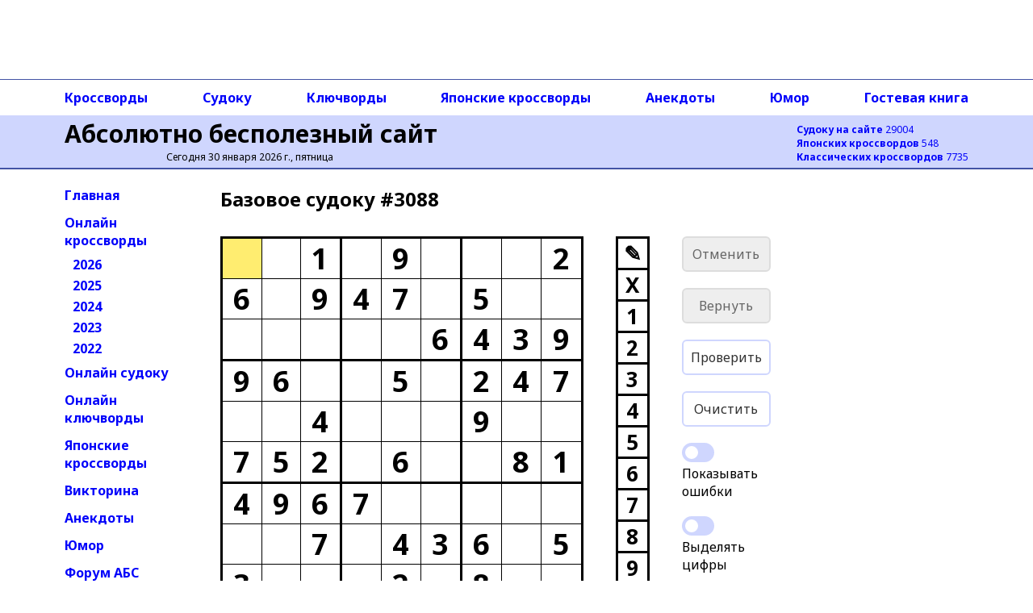

--- FILE ---
content_type: text/html; charset=utf-8
request_url: https://absite.ru/sudoku/1_3088.html
body_size: 32300
content:
<!DOCTYPE html>
<html lang="ru">
<head>
<meta http-equiv="Content-Type" content="text/html; charset=utf-8" />
<meta name="viewport" content="width=device-width, height=device-height, initial-scale=1, minimum-scale=1, maximum-scale=1, user-scalable=no" />
<title>АБС: базовое онлайн судоку #3088</title>
<link rel="preconnect" href="https://fonts.gstatic.com" />
<script>(function(w,d,s,l,i){w[l]=w[l]||[];w[l].push({'gtm.start':
new Date().getTime(),event:'gtm.js'});var f=d.getElementsByTagName(s)[0],
j=d.createElement(s),dl=l!='dataLayer'?'&l='+l:'';j.async=true;j.src=
'https://www.googletagmanager.com/gtm.js?id='+i+dl;f.parentNode.insertBefore(j,f);
})(window,document,'script','dataLayer','GTM-TNG8473');</script><script async src="https://yandex.ru/ads/system/header-bidding.js"></script>
<script async src="https://sdk.adlook.tech/inventory/core.js" type="text/javascript"></script>
<script>
function getViewportWidth() {
    return window.innerWidth || document.documentElement.clientWidth || document.body.clientWidth;
}

function getRightAdSizes(v) {
    if (v >= 1400) return [[300, 600], [160, 600], [120, 600], [300, 300], [300, 250], [240, 120], [240, 400]];
    if (v >=  992) return [[160, 600], [120, 600]];
    return [];
}

function getTopAdSizes(v) {
    if (v > 991) return [[970, 90], [728, 90], [468, 60], [320, 50]];
    if (v > 730) return [[728, 90], [468, 60], [320, 50]];
    if (v > 470) return [[468, 60], [320, 50]];
    return [[320, 50]];
}

var currentViewport = getViewportWidth();
var rightAdSizes = getRightAdSizes(currentViewport);
var topAdSizes = getTopAdSizes(currentViewport);
var midAdSizes = [[300, 300], [300, 250], [320, 100], [336, 280]];


var adfoxBiddersMap = {
  "sape": "3248763"
};

var adUnits = [];

if (rightAdSizes.length > 0) {
  adUnits.push({
    "code": "ads-right-23",
    "sizes": rightAdSizes,
    "bids": [
      {
        "bidder": "sape",
        "params": {
          "placementId": "927340"
        }
      }
    ]
  });
}

if (topAdSizes.length > 0) {
  adUnits.push({
    "code": "ad_resp_top_24",
    "sizes": topAdSizes,
    "bids": [
      {
        "bidder": "sape",
        "params": {
          "placementId": "927341"
        }
      }
    ]
  });
}

var userTimeout = 1500;

window.YaHeaderBiddingSettings = {
  biddersMap: adfoxBiddersMap,
  adUnits: adUnits,
  timeout: userTimeout
};
</script>
<script>window.yaContextCb = window.yaContextCb || []</script>
<script src="https://yandex.ru/ads/system/context.js" async></script>

<script>
(function(){setInterval(() => {
  if (Ya && Ya.adfoxCode && typeof Ya.adfoxCode.reload === 'function') {
    Ya.adfoxCode.reload(null, {onlyIfWasVisible: true});
    }
  }, 90 * 1000);
})();
</script><style>

</style>
<script type="text/javascript">
if((document.referrer.indexOf("webvisor.com/inpage")<0&&document.referrer.indexOf("absite.ru")<0)&&(self.parent&&!(self.parent===self))&&(self.parent.frames.length!=0)){self.parent.location=document.location}
</script>
<script type="text/javascript">
var sudId='1-3088',s0='??1?9???26?947?5???????643996??5?247??4???9??752?6??814967???????7?436?53???2?8??',sol='541398762639472518278516439963851247184237956752964381496785123827143695315629874',nextsud='1_4095';
</script>
<script src="ssource.v1_7.js?nocache=1" type="text/javascript" defer></script>

<link href="https://fonts.googleapis.com/css2?family=Noto+Sans:wght@400;700&display=swap" rel="stylesheet" />
<link rel="stylesheet" href="/2021/style-150824.css?nocache=1">
<link rel="stylesheet" type="text/css" href="/style-s.v1_71.css?nocache=1">
<meta name="description" content="Онлайн судоку с возможностью разгадывания непосредственно в окне браузера. Базовое судоку номер 3088" />
<link rel="canonical" href="https://absite.ru/sudoku/" />
<link rel="icon" href="/favicon.svg" type="image/svg+xml" />
<link rel="icon" href="/favicon.ico" type="image/x-icon" />
</head>
<body>
<noscript><iframe src="https://www.googletagmanager.com/ns.html?id=GTM-TNG8473"
height="0" width="0" style="display:none;visibility:hidden"></iframe></noscript><div class="grid-container">
  <div class="TopAds">
  <div id="ad_resp_top_24"></div>

<style>
#ad_resp_top_24{
  width:100%;
  height:90px;
  max-width:970px;
  margin:0 auto 8px auto;
}
@media all and (width <= 470px) {
  #ad_resp_top_24{
    width:320px;
    height:50px;
  }
}

@media all and (470px < width <= 730px) {
  #ad_resp_top_24{
    width:468px;
    height:60px;
  }
}

@media all and (730px < width <= 991px) {
  #ad_resp_top_24{
    width:728px;
    height:90px;
  }
}
</style>

<script>
  window.yaContextCb.push(()=>{
    Ya.adfoxCode.createAdaptive({
      ownerId: 11646568,
      containerId: 'ad_resp_top_24',
      params: {
        pp: 'g',
        ps: 'iqsu',
        p2: 'jiur'
      }
    },
    ['desktop', 'tablet', 'phone'],
    {
      tabletWidth: 991,
      phoneWidth: 470,
      isAutoReloads: false
    })
  })
</script>  </div>
  <div class="TopAdsLeft"></div>
  <div class="TopAdsRight"></div>
  <div class="HeaderLeft bgMain"></div>
  <div class="HeaderRight bgMain"></div>
  <div class="TopNavLeft"></div>
  <div class="TopNavRight"></div>
  <div class="Header bgMain">
  <div id="head" class="head">
<div id="head-left" class="head-left">
  <a href='https://absite.ru' class="head">Абсолютно бесполезный сайт</a>

<span class='head'>Сегодня 30 января 2026 г., пятница</span>&nbsp;
</div>

<div id="head-right" class="head-right">
<a href='https://absite.ru/sudoku/'><strong>Судоку на сайте</strong> 29004</a><br />
<a href='https://absite.ru/japan/'><strong>Японских кроссвордов</strong> 548</a><br />
<a href='https://absite.ru/crossw/'><strong>Классических кроссвордов</strong> 7735</a><br />
</div>
      </div>
  </div>
  <div class="TopNav">
  <div class="topnav"><nav class="topnav-scroll">
<a href="https://absite.ru/crossw/">Кроссворды</a>
<a href="https://absite.ru/sudoku/">Судоку</a>
<a href="https://absite.ru/keywords/">Ключворды</a>
<a href="https://absite.ru/japan/">Японские кроссворды</a>
<a href="https://absite.ru/anekdot.php">Анекдоты</a>
<a href="https://absite.ru/humor.php">Юмор</a>
<a href="https://absite.ru/guestbook.php">Гостевая книга</a>
</nav>
</div>  </div>
  <div class="LeftNav">
          <ul class="menu">
          <li class="menu"><a href="https://absite.ru" class="menu">Главная</a></li>
          <li class="menu"><a href="https://absite.ru/crossw/" class="menu">Онлайн кроссворды</a></li>
          <li class="menu level2"><a href="https://absite.ru/crossw/year_2026.html" class="menu">2026</a></li>
          <li class="menu level2"><a href="https://absite.ru/crossw/year_2025.html" class="menu">2025</a></li>
          <li class="menu level2"><a href="https://absite.ru/crossw/year_2024.html" class="menu">2024</a></li>
          <li class="menu level2"><a href="https://absite.ru/crossw/year_2023.html" class="menu">2023</a></li>
          <li class="menu level2"><a href="https://absite.ru/crossw/year_2022.html" class="menu">2022</a></li>
          <li class="menu"><a href="https://absite.ru/sudoku/" class="menu">Онлайн судоку</a></li>
          <li class="menu"><a href="https://absite.ru/keywords/" class="menu">Онлайн ключворды</a></li>
          <li class="menu"><a href="https://absite.ru/japan/" class="menu">Японские кроссворды</a></li>
          <li class="menu"><a href="https://absite.ru/quiz.php" class="menu">Викторина</a></li>
          <li class="menu"><a href="https://absite.ru/anekdot.php" class="menu">Анекдоты</a></li>
          <li class="menu"><a href="https://absite.ru/humor.php" class="menu">Юмор</a></li>
          <li class="menu"><a href="https://absite.ru/forum/index.php" class="menu">Форум АБС</a></li>
          <li class="menu"><a href="https://absite.ru/guestbook.php" class="menu">Гостевая книга</a></li>
          <li class="menu"><a href="https://absite.ru/friends.php" class="menu">Ссылки</a></li>
        </ul>
  </div>
  <div class="Content">

      <div class="center-block">
        <div class="center-block-content">
        <h1>Базовое cудоку&nbsp;#3088</h1>                        </div>
        <div class="center-block-content">
          <div id="game"></div>
          <div class="cr-space"></div>
          <div class="cr-space"></div>
        </div>

        <div class="center-block-content">
          <h2 class="hn">Ещё судоку</h2>
          <ul class="cr-nav"><li class="cr-nav"><a href="/sudoku/4_3088.html" title="Сложное судоку #3088"><img src="data:image/png;base64, iVBORw0KGgoAAAANSUhEUgAAAFAAAABQBAMAAAB8P++eAAAAG1BMVEX///8AAABfX18/Pz+/v7/f39+fn59/f38fHx8RhJrEAAACcElEQVRIicWWTY+bMBCGR2CnV/oPEGTZHiM2aa8rH5orAnXVI8ph94rSVXqP1P9dj8H2+AMKlapaimLwozEzfnkZ+LhywHoQyMhmLxAsjmStOIG+YcAPT88I8l5YkA0C9A0DdrxREXd7Cnby7+aCopzAimxdl3KrwQUv/IAg61MCNmeAykumHUFef6YRT8Duj14ypUoGOK2Ic+GVB2bWZkFZrhBM5LY+KMsVgi8sD0BZrsjWlzCiLFcM7AOwjYFf4RAmU0aS6cowIkTL08BKEAzI7/vI2o8jZLxywTwShB++QSZuDsjqhxBkUukZvLoRmy4Ed3kXgs8RkMfA+hiCcJXJiKecgrMS9MvzDwxgEzgJOQ7iCWlQjEKOg3hCJuJ1ISLWU4PteVgHvo1C/jPYXfuFZ5QnZMrTwDyIY1Md+S+7puXOisKCyeSPyYmAuZ7uLXhm4zO+E4Ubucs1C05GOhDQyD1pLJgWCtwVdwJquaf0rNkwZk0jarm3BEynZJyKROXebKsjlmwedBw3Zin6QhDHnaYzEa82YtIsgJNQFZjCAvhGHLddAiehbnLc/+0UOESRZ47c9SSZPsNmJPI7Q+VuIrDcBYVce48YOp6OAz5g8xEB8XQc8ACZI3c9wdOhIFfvUyQins668mxU+LhtFQG1uikobhHwhUjabP0a2/oSRpwB+3Wg7iecZxw/ey6o+wknot7NubBv3bY6Ft5nWLmu6gD0+K5MiuXCA+XjYq9rwcnNHj1LQdfFXtc2mkKBfP/Ti4iuK3tda82JAndD6oHourLXtc3wJ/Uq8C+VB6Lr1jSZMWJosnz8/XVPsXL8Btr0cGS91QY5AAAAAElFTkSuQmCC" width="80" height="80" alt="Сложное судоку #3088" class="nav-img" /><br/>Сложное<br/>#3088</a></li><li class="cr-nav"><a href="/sudoku/3_3088.html" title="Среднее судоку #3088"><img src="data:image/png;base64, iVBORw0KGgoAAAANSUhEUgAAAFAAAABQBAMAAAB8P++eAAAAG1BMVEX///8AAAB/f38/Pz+/v7/[base64]/IYGTQxOKuOb+DrgChBs+UcitM8RvDOr/Z6HECC9pJyQZzFIoIdXJb0qGYowQfKBXF+vI/[base64]/mwzMjcNuJZn1ZGNAQ3hOGg9GQAbAx5QiRkL+tZsDFCjxIzKhlePxgDgkADvAzgag4KDKgFWvGueEQ6q46Dpn5Wnebk8/9Mp0GSx+PscmjpcrPAVGHlDdcQ2Aoo/gmjqeIUA/Vs5BrEDsOJtwdQveUbw78ySUyydmphsMPWs5FMB/LsuCGxqpbh7CLlg6lsO0L93P0g9ywUVf79GMHX9tGYPB/9WPOOBhxsZ/InC38DXAce2Flx3n9PeR7AgmYWeAge4rphkE8GaewpFjQe6bgQhF0E+kEB6YYDrCrsR/y66LoJjs9pJMJcGoKn5AOnRZqTtdQLM+dBMVSQGZ/YUJ45f5E2G4q5VOZkAAAAASUVORK5CYII=" width="80" height="80" alt="Среднее судоку #3088" class="nav-img" /><br/>Среднее<br/>#3088</a></li><li class="cr-nav"><a href="/sudoku/2_3088.html" title="Простое судоку #3088"><img src="data:image/png;base64, iVBORw0KGgoAAAANSUhEUgAAAFAAAABQBAMAAAB8P++eAAAAG1BMVEX///8AAABfX18/Pz/f39+/v79/f3+fn58fHx8qXOvoAAAChklEQVRIic2WwY6bMBCGR8ROru4bIEjCHqNs016tsFVzRKzEXlGqNleUQ3uP+uAdj8dAWBvYVVXVJ8b+NLZ/[base64]/vk0e/QkTW0ayyquG38YGmtp5yo5nj+jGfOyKLK/doPHquaQCeq0Lkf/Gmtp5yoogiA+bnhi3LG/SHwFWpgkId4fZl/UQAmwZNWxtnTYKqVcfYkiAUB/biZBrEgIJhNg1gQlGwWM86IGcX+8wyQ/AgzwVBgQCPd8pH9iIFxdwuKrAVJulxoWpNxSe5uwfLS2xqfy9SCsN2Qu7utf3UgFgW42u9cic0PcrcXNKc4MriqF+RuH2iKAiz5cxWfMnJ3d8bH2C+P0bGtuAN5QtJ5dWzXvh3ATbSgqbxORweK3RO4iS4jVl6TsW9BSf/BywAs7dZ9C67inKrtPbi28vQtKAyYDS+zs+/6zoLnA1XbO9C8fPrPBBT5HysFvgA/GA1bhajwg5Uc/NjLwNYVmvUOXAfARTIAdwFQyPoOxBcQyBjoe14H+r0VlysFuXwKNO42Lp/OiO6WrtsbBdHd5PJJMDMyzQDJ3ecZlwkGfwfkMkwNxyjIZZgajlGQyzA1HKMgl2FqOEZBLsPUcIxfhvsy03C8xY+zK8XM8Qdrf3hMUv2VXAAAAABJRU5ErkJggg==" width="80" height="80" alt="Простое судоку #3088" class="nav-img" /><br/>Простое<br/>#3088</a></li><li class="cr-nav"><a href="/sudoku/4_95.html" title="Сложное судоку #95"><img src="data:image/png;base64, iVBORw0KGgoAAAANSUhEUgAAAFAAAABQBAMAAAB8P++eAAAAG1BMVEX///8AAAA/Pz+/v79/f3+fn5/f398fHx9fX1+yJG5VAAACV0lEQVRIic2Wz0/bMBSA3xJi52huO3YBMo4VQmLHCA67VhUSHFEkWo4WonDN6GH7s/d+OFoa/DpvrAOf4ryv7yXu8xfDfuKAdBAGw6kTAqtPcl1UTRzcqxoG4VTmJfg4aMELOAk38i4O5k8zBosm3LhWnjFbTBjMbsIzNgrYl7Zh/qGaxMGiktKx2IvJH4PmKhEsz1JL2zcDy29dYsZI7O/B9gCgrRqJnR/iX+YBbj04W3Ub4DqnKy+gx7e6w+s1gaOMD5gRPs8EPFsBdJ5/iBmnG+DjEi/[base64]/qt1NNWhtB3HSBtqRiv/PcdEG3EwW0nbcexhW8ZW2o5jrI04mDfLQenaqiA8r6TtOEbaUEtDPPYeTYFCcGQI9vg8bC7qcvpQDkEUguNVIo/7VkDqcvpQDkEUgiNDsMcfw77mLrcjcIGnFNz41N1w8lXAiwiIQnBkCC49+yIgd/kIRCE4MgR7fF6Hl7HyofyPxu0nJnxCfguSbZNAsm0auPBpINk2Ccyl9Xe0joVXwKAPOvwyeKeBYQ/T4ZfBTgODPujwS6AcIWJg0AcdfgnMeneqpem0zG+tZQz6oMPvbkyROH4CETN68EHL2E0AAAAASUVORK5CYII=" width="80" height="80" alt="Сложное судоку #95" class="nav-img" /><br/>Сложное<br/>#95</a></li><li class="cr-nav"><a href="/sudoku/3_2600.html" title="Среднее судоку #2600"><img src="data:image/png;base64, iVBORw0KGgoAAAANSUhEUgAAAFAAAABQBAMAAAB8P++eAAAAG1BMVEX///8AAACfn58/Pz+/v78fHx/f399/f39fX1+ST1PTAAACRElEQVRIic2WwWrcMBCGVVtSfFTppUfDsmSPbpWuczSUZXMUKc3ZsMT0aNj2rhAKfeyOVrJ3xpHiDclCdPLv+dBIo9GM2McTBzsdZGiopBjATDfelpnnQSErb/s1B3bG2+wMyGsPXjQzYMbtwZb/+zy3mTbYZmaM2V4PSt0otq+9WNQALuNg0QBohBdWMCX/xkGxB3BzG9QNU4VIgJ1RbL3zIrNM/U6AeWuOri9hM9cPNgpyXSq2+OrFJw2bSczI3iqOUtcJMNM9nVEkwAIdvAPz2wTIuKUz7lLgiqyR9/epNfYEZI8p1x90RV2zBIjF+QrAi0C5RLYf10fhTohk+AaBBs3oToi4FnjGKyS4TYPlPRIrlgQlBt0JkTU+2OMkj8i1O6HzxdGFaqd7Cl7AT7mkoE9mQ0EBPyG41DW3jH0rKch/luM9GUGXzLKiYN5VT0AXqq2MuJ6CLlTF1HWmSxdc6jrYkuJF4B5XCv0Fu24IaEil2KLNSHoLN+S6VgjsaElZ40qBLr0K7SzuOm/RGrkl4FBkDyAqsiq0sxFE491Xisz1whgITZJ2rmk+Dh/QJJ+2uBgITZJ2rjoFdrT2wEHEQWiSk820cRCa5JnfFLlW0IavvIC0V7tpLxzXAiXFhOQ0gj6CCJiD7S60MUh7BaUjDl6C7fsf/w1pr9jkzoxjDbby5ugaSkccNAAu1v4b0l4VKddvHkdig4pxEMO7Ij3j1ovhXZEGqyC4fR6EiuHFamaNeRvW2M+AIojhXXGWSnHi+A8iG2dQjiBylgAAAABJRU5ErkJggg==" width="80" height="80" alt="Среднее судоку #2600" class="nav-img" /><br/>Среднее<br/>#2600</a></li><li class="cr-nav"><a href="/sudoku/2_3242.html" title="Простое судоку #3242"><img src="data:image/png;base64, iVBORw0KGgoAAAANSUhEUgAAAFAAAABQBAMAAAB8P++eAAAAG1BMVEX///8AAADf398fHx9fX18/Pz9/f3+/v7+fn59AOfNXAAACEklEQVRIic2Wz26jMBDGRyMS50jfwGpB7bnKA1hZk+QYVaTpkUP658iBjfbIIVrlsXeMTcFrClNtpa0lDtb89NnzyXw2XDEH8EHojfjDCQ+8kUwwY4LzigmeIiZ4/qGYe+QqmvEpMKlJPCttTR9C8EaXBhRrAiuhmhrWVQgmTnFhFI9OcbEJwZ9avoPJqXDgNgSvcfcO/oZdUxP1LARvLSiyHCA91naP+VMIplnZ2SNdDYfskZ/0Mag9H3gg7q55oNAPPHChUubSXBCOzGYGJ/8rABxoDjVue7XWx/m+7IPNoa7eOlAU9pTHKUp/aQNd+qDzscp8cF74IOSZnZxx54HN9vqgPNlJ4oNiuaY97lVPsW0m85oJHcEP7AnAoYlZWuuBGt5DHLmujcmN4sA/D9EDxCcbH43JBnRTH3xdEdh2fbFgJENQFATOtA922dCBC72kNBCFByaDjRpF14wxedyebk//mBR0QHG5YQSAqgAVR3G9AZGvGAGweQGUKSNSihlgyQDxcQuYHxh7RPt9p6RoBx3k4bvwb5AO8vBdGCx9MbU3JtjEBgfs7syRPe5V3MTGpOKX+xiAlVbtY2NCMSrhzsXDOGjMP3MUVwasGSAlyi/72BgHUZn3BEfRDAlMEEKQAtb9M/fjIAWsrUUTTwUKWFt7XY2DFLDuipsAKWBtUlDajiu2zcCEIln2NW8K5vgD6/ZustdhFboAAAAASUVORK5CYII=" width="80" height="80" alt="Простое судоку #3242" class="nav-img" /><br/>Простое<br/>#3242</a></li><li class="cr-nav"><a href="/sudoku/1_5408.html" title="Базовое судоку #5408"><img src="data:image/png;base64, iVBORw0KGgoAAAANSUhEUgAAAFAAAABQBAMAAAB8P++eAAAAG1BMVEX///8AAABfX18/Pz+/v7/f39+fn59/f38fHx8RhJrEAAACoUlEQVRIicWWsW7bMBCGCYq01/YNBMqJOwqO3a6CCtQdBbsJPAoe2lVwi2Q3kPcuj3cnipRsEwGCcHDM3Icj+fP4n8XnxCHSQTEYny5OGJRFhbFdiwH9Og0+qdyBakmg3EyD4kgZZwT+u7sEtgGougvgD1EG4Mycp8F9gRlVsaLIpaUbgRkHYxqciE2C+j4RrJ9Tl/79YWD9kCdmnIi9A0hFKsShuQ7WWKRCFDdAecKM8/oGuNt27stW3gD/YJGK45f8Org/tfjtVkYqUjfezwCSQLOOYmYjlDEjULd1CKoO/rGYWPo5Bvf2Ix+D8y5aelU46Ubgfbz/ZitENj6MOi/jjBshdiny6OHkGjg1AZBNVhYNZXxFsDa5OJiq3yOb7FblCFq3xYyygr32Gdlkt7pE0Lotglb476YZgZkpSXAG7d9HXY5ArToHgtsiaJlfHuxNNuPDCMqoc7Di/[base64]/FypV/ql5+FhjmwpMv619BLuccdgFh1GttFhioqeawT+NN3b5LkJcueybkGda+3cAieH3h9Vzp1L4h6hlYFbIFh4I10uCKz5XS/c23YTKlTXCxcvBPKP0Nm9B6lQAZx1pJutOrzrNvMgFarL+I16nKY+qVdfnVsE1wR71LEiFzpXslMkjv9CB31DLWspOQAAAABJRU5ErkJggg==" width="80" height="80" alt="Базовое судоку #5408" class="nav-img" /><br/>Базовое<br/>#5408</a></li></ul>          <div class="cr-space"></div>
        </div>

<style>
.adlook_ibv_onlypc, .adlook_ibv_mobpc  {margin-bottom: 1rem; margin-top: 1rem}
@media (max-width: 640px) {
    .adlook_ibv_onlypc { display: none; }
    .adlook_ibv_mobpc { width: 90%; }
}
</style>

<div class="adlook_ibv_container" style="display: flex; justify-content: space-between; gap: 20px; margin: auto;">
  <div id="ut-embed" class="adlook_ibv_mobpc"></div>
  <div id="ut-embed-1" class="adlook_ibv_onlypc"></div>
</div>
        <div class="center-block-content">
          <div class="cr-space"></div>
          <h2 class="hn">Другие базовые судоку</h2>
          <ul class="cr-nav"><li class="cr-nav"><a href="/sudoku/1_1928.html" title="Базовое судоку #1928"><img src="data:image/png;base64, iVBORw0KGgoAAAANSUhEUgAAAFAAAABQBAMAAAB8P++eAAAAG1BMVEX///8AAAB/f38/Pz8fHx+/v7+fn5/f399fX19ae0SWAAAC40lEQVRIidWWPW/bMBCGrxYleWTRpaOBtHtgIVVGISmSVUAyeDRsDxkNyHAyKnAN9Gf33iPFLzuoDdRDudgEHxzJ4+kh6fOJjU4HKWj6ww7AqylRUbV+rGiIllPSquojsFFEqrz24BuDvWIwifj8wOBr48Ee/2eI2EZg3RHlUw+OWv5f9KSLsjmYush7B2a/vxItuLNNwOUPbGYdbJTHv1Skx8nUJ6fnZPD+1o+V1TQGSzu9bCYKomJw3Hrw/iYYyx5iUF15cL4Jx7oENCcBsAzBfLKJwWztQNqFU++SqfNq7sCg/[base64]/nXqbgDZdh+A4mTocO9o5H1xxHa54DPrtjLU0DFEk9Vj+4uU8M4ilwxYSkQ0xTotCyda16PfORoQhrEIc+H0AYdXHjQXZEFYhDrx97wUU/dbKgrVTiN8MjPbOnwL0C1sI2DiF/DemwBMiGsPpsMfNPcOnA2MAfEtB9PcWlNNpDdgfRDQet9ow9yGD8oSIwPkmABfmPmQwsyZ2YBmBtbkPZddpRJwOlDIsGMa4XIWX4duMjHVdBxpxhdu2SRDlO/iW3Xd9lYBsXdeBRhwYPuKkdcE1zBpxSlnHIKx7dOo8NcUumLq4aB7RRri5ljfyvvXgylg3BBVurqaT960DoRCVROR02afCzINQiLIVPjROF78Avsn71oFQCKx7MPV8JrXqQChkm4CcLt5MLe9bvxllrHsRU5zY/gAX8ZKSZgK0/gAAAABJRU5ErkJggg==" width="80" height="80" alt="Базовое судоку #1928" class="nav-img" /><br/>Базовое<br/>#1928</a></li><li class="cr-nav"><a href="/sudoku/1_6102.html" title="Базовое судоку #6102"><img src="data:image/png;base64, iVBORw0KGgoAAAANSUhEUgAAAFAAAABQBAMAAAB8P++eAAAAG1BMVEX///8AAABfX18/Pz+/v7/f39+fn59/f38fHx8RhJrEAAACq0lEQVRIic2WS2vbQBDHB0VrXd1vIKTY7VHk0bPZQtXjYjXBR+FDfBVOcO6Bfu/O7EP7TuxAoQsGj+en2Z3R+L8DX85ccD4IzlpmDQMW7SYNkoM+Bnws6zRIDo6feet9JiJUIxTHjQOOGfAVYNtPM/gTuswZMcABnQYc2kzEX80Ew3G0WwtIg8Z5cR3lcVqhfM2dD7K1D/ZlLX1s5D7ITwHIOuVbXAdbP/ngVWPA9fsgKyfpK8erDyLqZNjN9+CMt7VfHqF9DIKI8Ik6MnP+5t6CvKkjkEpFvnLiTsRiE2/9ZMDBAe1DEQg3rQOu3gFF74BdDFKpVEQnGVbH4ByEuQZ44D8SgIvBsmlUhz/fwXLXbIyEJCJeyw5n3QMst/gLVxISg/L3E5T4zpc/GiFVIgkW+NesJljUAywfWCdVIglSc2MnMQJ/I3jQrycC8Vzl21eAIyYzYCKkEh+Xh+RDpMuTNSJQq8QMonwkQaMSM9jn6qhVwoIsk7VWiRlE+UiCRiVmEOUjfUatEjZiJpm4wz9bR9161kfdY76TYhiQWu9RKy4tUgz7VGEvJGo9vL0ccHBAbrem1sPby/pQMayxsiC1Ht5eztXSO2BnQdl6rRvRSYYUw7u5hBOE/V9KYZraezMEGpWAnSBwbmruvBkJ6kEDoBVq65OOeAwi6kEDKq7ASrUmiUIIjvJLXyjQNP/BfTME6kED9t9k90hhoIWi4IN60ADQEeclwvIIa1xe8J3wfVhcaVS3/mwGrQ9ScaUxMCHnMwNSqbyIqBjS4BShsgMSlcoH18rYU+u/2jNSqVyQFEMaWwRpPpvPGEQkxVDJYCI0n2XLk+jwNBgasfb88UEzV8T3zL0PQrFJgy+rAOTprcspBFdpcNG8BWCXSQaCiGauuKQ8ZyvFmesv6vF9ISNleIYAAAAASUVORK5CYII=" width="80" height="80" alt="Базовое судоку #6102" class="nav-img" /><br/>Базовое<br/>#6102</a></li><li class="cr-nav"><a href="/sudoku/1_2198.html" title="Базовое судоку #2198"><img src="data:image/png;base64, iVBORw0KGgoAAAANSUhEUgAAAFAAAABQBAMAAAB8P++eAAAAG1BMVEX///8AAAA/Pz+/v79/f3+fn5/f398fHx9fX1+yJG5VAAACvElEQVRIicWWPW/bMBCGWSkSNaqdOqqMo3YUAgPpKLhDV8EI0IyGATkZOSTtqtZD+7N7pzt+iDZbqYBRDbbpe8SXenm6o3g98xLzQeFdZXSAoHoXAXPVCKkGC4p1BCwaAL0ZRRUB5QZnbCyYtTHwoEWWawsmuwiY7LToPVCKCJiqThSetIiB/mARmMEq9qql2HZFATB3BK8oMIJP43I1gYNZ8ZpAKdzDDPjzfcdqHxmsCEy/dQa8ahDMKwKzgTgwdwSTQ2XA5NdbEMpZ+p4nBHNPpPFnYaTfKAIlP3WmOgfOtWcRyGnnYr12g0y1DgwnOXpgAU/hZmwCNQ8U6WDBzNhzFnxwa+z/BGJmG7AIpWEX7OCVqhbZc4ECsAz8ghvQUGx/TSBuF6e+BfOfYHpeEXhMGRy/9AQs4E943wl8tjM2JvUt+AnAdMXg10cCx+2i1Lfgh++DyNKBwJo0S9yudT6VxvTJ1I7A2xsCcbuKQHq+PXNAts3Fej0FsVogyLa52DEAJWf4czijCECsFgiybXEQqwWCtfwLaKTZNhfDGuODWC0ul49oFaQfxbiVlTkkaR4Ue1yvtJNQKyuLO8i/ZgqiVdJkOLeyEm/F7uWDaBWkH4Hcygg8TNMMpXsDcisbQexePphRkyr5Ll4jZHP6DxX3f1aKzcqLhQcM3B0D6kmaBQcM3B0D3r34sSqQlg6s917s5IDhgRPpkwOGB279DA8PGLg7BhRB7OxgMZib9rG95vHKtOF2LMe2kDYMamOB5DVC/mE5tvm4YdBUg+SFpaEPYjm24IFb3O1nnnHP4AOVY/sq7Bjs6JSSto+8xpbKsX25FJ8ptjVN+IOlsQ8KeUkf0a5EledB7GDWRyx1aRsBfWmwSyQRaexgFgS74Lh1HsQOZtfYwkcdAXsPHO3SEbDwpYPYyWBJpZh5/QblRn+qgd1QGgAAAABJRU5ErkJggg==" width="80" height="80" alt="Базовое судоку #2198" class="nav-img" /><br/>Базовое<br/>#2198</a></li><li class="cr-nav"><a href="/sudoku/1_2843.html" title="Базовое судоку #2843"><img src="data:image/png;base64, iVBORw0KGgoAAAANSUhEUgAAAFAAAABQBAMAAAB8P++eAAAAG1BMVEX///8AAABfX18/Pz+/v7/f39+fn58fHx9/f3/b/NQPAAAC5UlEQVRIicWWPW/bMBCGD7RoeFT/gUA5rkfBSYqOggq0GgmrqVdBQ5DZQHfBDYL87N5J/BRFR0ERlJOZe0LyXp5eHnxaOGA5CM5IoxMNsrwEOMkUxD3AnzsL8p0P/[base64]/GAieVWrCShPjbRWuuNe35sbW21Dw7aua3LjgLrzCXt9GYWNJuwpX/[base64]/oFaev4/90itkYvon2S9tdAfFNNBPqK6Lgs+sGj3GQ3sRFIL2Ji0DPiKiv+Dgd0SWokG0y+CYOE5bLwUbMV8glFbKziDLSWvUVGkSXoP7MgonywBprkipdgx3VaNc6NyNHcCWKwUaMSeFvbCEsuNL9Y9IPNmKSwWLGFsKCRwWu8EzN9HOVc/KovuL9gp+kifHzdny5yG2Z084MI3fATL9cDK1Z9Q4mmcqCyYHM8wUnaC+D6zpgzZwVJfYOmx4n+A+D6zog9rcWLBHc0QQv4QkKDwR3xcMdJOc92gb+M7muB7qK8KmO8D6nWDj+Ah6KiKqpCLnjAAAAAElFTkSuQmCC" width="80" height="80" alt="Базовое судоку #2843" class="nav-img" /><br/>Базовое<br/>#2843</a></li><li class="cr-nav"><a href="/sudoku/1_6367.html" title="Базовое судоку #6367"><img src="data:image/png;base64, iVBORw0KGgoAAAANSUhEUgAAAFAAAABQBAMAAAB8P++eAAAAG1BMVEX///8AAAB/f38/Pz+/v7/f399fX1+fn58fHx9cp9+SAAAClUlEQVRIic2WP2/bMBDFD45or5dvYKSAuxqN466GC6gdCchWMwqhq3QUOqhfv3fkMTIpMmBSFCiHOGf9wD9Pz48Ht4UDykG4GpgtrsHF/SENLs0hABul0+D3qgvA2mRAGMMZR7XNgUMAtjnwK2zDw5jMYRoTzghZeTQUgpAAP+yg6ntXsH7qOQ2q7Zk+Lq6oSb/6Yxqs+gcAeu5m3BwAfqfBVdfQK9OuaI/rLKgYvJHiF+mXA2GzI+WlaDYD1PddGgwKPRVv0rEdomf9zhVkUPf1o2aweopANdSyRyVrGwvCKp5x5QU3DlzUOdC9NiSD2n+OyzRYDU5IbAUcf9qfQmX20R73n+UwRg4jM84UUWl5/mEAlIEkPpkZgf3Ig5yeBklbMjNWa/dW2OlJkMUn6xHY2JqdngRZfAZhb2zNTk+CLL4F9dEtnQNZfDIzzSiH2eQO4xVR18VrYK5gkKV77A/TM7F8DFrp/A+P/3jLz0GS7kuvp2erNGilOzuPvg6ydKcSkKVrzHQYb/kZaKXT82d/6UewFxT6lODURZ+2LPI1SBcUVl0t1YUCQNK2jZceacYnlxKcuuizkUUOwQHV5U72oSeQRb4G6YLC1Vri9gYm8BSBdEGh+vT8si/0adtE1zDonB/1f5EUfO1RWqC9ByUtUGwfgNw2gG0VLuDTAtvU0ouB0wL5jfi0QLF9CN7ZtEB7D0paoNg+3ONg0wLtPShpgacE+K1f8/tF6xRJC2x8hufkecnw996FfpBsZWBbOiPJVgaes71ZBJ5KwSbXm8WgdXgRWHrquu/mIBuVe4tgxmVij9yfcW8RgHViae7PahOBPxIg92djFADUic1B7s/aCFRdAuT+bBEnRVIe8eRbkqJw/AHdTZPKpylEMwAAAABJRU5ErkJggg==" width="80" height="80" alt="Базовое судоку #6367" class="nav-img" /><br/>Базовое<br/>#6367</a></li><li class="cr-nav"><a href="/sudoku/1_877.html" title="Базовое судоку #877"><img src="data:image/png;base64, iVBORw0KGgoAAAANSUhEUgAAAFAAAABQBAMAAAB8P++eAAAAG1BMVEX///8AAACfn58/Pz9/f39fX18fHx+/v7/f398GTR5zAAACkUlEQVRIic2WTWvbQBCGt6topaNK6d3gxGe367g+CgLNVcE0uS4plB4NTXw2Fin52Z0vy7sTGcsBQ3WwGc/jnd1Xo1djPg68zHDQRFd1MNiB1tec819S0PpVAuYmSO4pBV05TUBTNJKbKvA1pOCV5GydgsUsBSVfmWyj9silOvCDn3LOqVNbv0lLR7ne4CTw57XK3cw4aEHccsIiIxj0IsHtgmDyNYtMK35T4PpRgvnI0Ong5AiO/[base64]/OhMOvbmxjOwjckAsHHgZushpZ/Td8lB0DYDwUszEPzkYY93zYA9/l9OsQ1s1XEOvXwPThh8CJ1zR4u46F/3UjqIVccgeHkXYPvvQLLqZMV2H9xG4FaB6OVdgO2P4I/[base64]" width="80" height="80" alt="Базовое судоку #877" class="nav-img" /><br/>Базовое<br/>#877</a></li><li class="cr-nav"><a href="/sudoku/1_4762.html" title="Базовое судоку #4762"><img src="data:image/png;base64, iVBORw0KGgoAAAANSUhEUgAAAFAAAABQBAMAAAB8P++eAAAAG1BMVEX///8AAABfX18/Pz+/v7/f39+fn59/f38fHx8RhJrEAAACj0lEQVRIic2WwY6bMBCGR2CTK30DBGTTY8Ru2mtEpdKjBburPaIc2itKq+w9Ut+7M/YkGDDE2tVKtYQUMx+T8fDz2/DJc4A/[base64]/fQKyj9vgqgOyj9sg9pvs4yYozhsg+/Brj3x3H18USKyfnBZ+s8LJaScg3itPxsDk9smAlWUNV5mV+PBPtD10WpHuGORv2garwIDktFHSGJCcdgwePicGRKeVF5CcdlIjZizvk5icFo68mNC1mEtHBvbbc+/UI+1e8q/Hu6bdK9h5ZKS95s/[base64]/JE6rJmGWm6Pt1N4jn/pgHax1QGa7wAAAABJRU5ErkJggg==" width="80" height="80" alt="Базовое судоку #4762" class="nav-img" /><br/>Базовое<br/>#4762</a></li></ul>          <div class="cr-space"></div>
        </div>

        <div class="center-block-content">
                <h2 class="hn">Как играть в онлайн судоку</h2>
Судоку на&nbsp;этом сайте можно решать онлайн. Цифра добавляется в&nbsp;выделенную жёлтым цветом клетку. Цифру можно ввести как с&nbsp;клавиатуры, так&nbsp;и&nbsp;кликнув одну&nbsp;из&nbsp;девяти клеток рядом с&nbsp;игровым полем. Жёлтую клетку можно перемещать клавишами управления курсором. Также клетку для&nbsp;ввода цифры можно выбрать прямо на&nbsp;игровом поле. Неправильно введённую цифру можно удалить нажатием клавиш Backspace или&nbsp;Delete, кликом по&nbsp;клетке "X" или&nbsp;заменить другой цифрой.<br /><br />Текущее решение судоку автоматически сохраняется. Вернувшись позже, вы&nbsp;сможете продолжить решение судоку с&nbsp;того момента, где&nbsp;остановились. Чтобы начать игру заново, просто нажмите кнопку "Очистить".<br /><br />Назначение кнопок:<br />"Отменить" &mdash; удаление последних введённых цифр.<br/ >"Вернуть" &mdash; восстановление удалённых цифр.<br />"Проверить" &mdash; показ сообщения о&nbsp;правильности текущего решения судоку.<br />"Показывать ошибки" &mdash; отметка неверных цифр красным подчёркиванием.<br />"Выделять цифры" &mdash; подсветка всех одинаковых значений при&nbsp;выборе одного из&nbsp;них.        </div>

      </div>
  </div>
  <div class="RightAds">
  <div id="ads-right-23"></div>

<style>
#ads-right-23{
width:300px;
height:600px;
margin:20px 9px;
position: sticky;
top: 50px;
}

@media all and (max-width: 575px) {
#ads-right-23{
display: none;
}
}

@media all and (min-width: 576px) and (max-width: 991px){
#ads-right-23{
display: none;
}
}

@media all and (min-width: 992px) and (max-width: 1399px){
#ads-right-23{
width:160px;
height:600px;
margin:20px 9px;
}
}
</style>


<script>
  window.yaContextCb.push(()=>{
    Ya.adfoxCode.createAdaptive({
      ownerId: 11646568,
      containerId: 'ads-right-23',
      params: {
        pp: 'fkqw',
        ps: 'iqsu',
        p2: 'jius'
      }
    },
    ['tablet', 'desktop'],
    {
      tabletWidth: 1399,
      phoneWidth: 991,
      isAutoReloads: false
    })
  })
</script>  </div>
  <div class="Footer">
  
<script>
  (function() {
    const containers = ["ut-embed", "ut-embed-1"];
    const init = (id) => {
      if (window.UTInventoryCore && document.getElementById(id)) {
        new window.UTInventoryCore({
          type: "embed", 
          host: 1055, 
          content: false, 
          container: id,
          width: 340, 
          height: 200, 
          playMode: "autoplay-visible", 
          collapse: "none",
          infinity: true, 
          infinityTimer: 1
        });
      }
    };

    const tryInit = () => {
      if (window.UTInventoryCore) containers.forEach(init);
      else setTimeout(tryInit, 100);
    };

    tryInit();
  })();
</script><footer>
<div class="footer">
<a href="https://absite.ru" style="color:black;"><b>АБС:</b></a> 
<a href="https://absite.ru">Главная</a> |
<a href="https://absite.ru/crossw/">Онлайн кроссворды</a> | 
<a href="https://absite.ru/sudoku/">Онлайн судоку</a> | 
<a href="https://absite.ru/keywords/">Онлайн ключворды</a> | 
<a href="https://absite.ru/japan/">Японские кроссворды онлайн</a> | 
<a href="https://absite.ru/crossw/7132.html">Кроссворд о Пушкине</a> | 
<a href="https://absite.ru/crossw/year_2026.html">Архив кроссвордов</a> | 
<a href="https://absite.ru/anekdot.php">Анекдоты</a> |
<a href="https://absite.ru/humor.php">Юмор</a> |
<a href="https://absite.ru/guestbook.php">Гостевая&nbsp;книга</a> |
<a href="https://absite.ru/quiz.php">Онлайн викторина</a> | 
<a href="https://absite.ru/friends.php">Ссылки</a>
</div>
<div class="footer">
&copy; Константин Ермаков, 2000&mdash;2026<br />
Перепечатка кроссвордов и ключвордов возможна только с письменного разрешения, с указанием автора и адреса сайта.<br />
По вопросам сотрудничества: <a href="mailto:ermakov@absite.ru">ermakov@absite.ru</a>
</div>
</footer>
  </div>
  <div class="SideLeft"></div>
  <div class="SideRight"></div>
</div>
</body>
</html>
